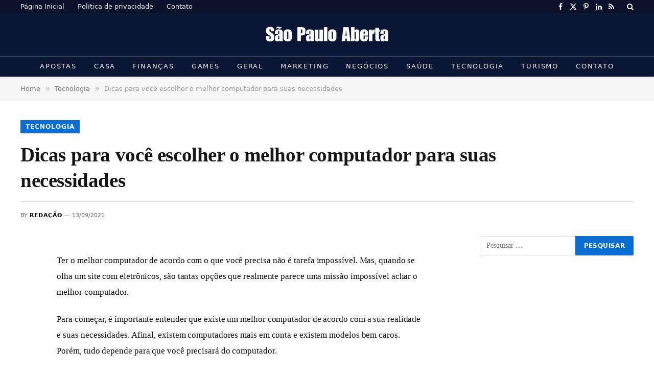

--- FILE ---
content_type: text/html; charset=UTF-8
request_url: https://www.saopauloaberta.com.br/2021/09/dicas-para-voce-escolher-o-melhor-computador-para-suas-necessidades.html
body_size: 16799
content:
<!DOCTYPE html><html lang="pt-BR" class="s-light site-s-light"><head><script data-no-optimize="1" type="a90f554612d4429d41fe7c6d-text/javascript">var litespeed_docref=sessionStorage.getItem("litespeed_docref");litespeed_docref&&(Object.defineProperty(document,"referrer",{get:function(){return litespeed_docref}}),sessionStorage.removeItem("litespeed_docref"));</script> <meta charset="UTF-8" /><meta name="viewport" content="width=device-width, initial-scale=1" /><title>Dicas para você escolher o melhor computador para suas necessidades &#8211; São Paulo Aberta</title><link rel="preload" as="font" href="https://www.saopauloaberta.com.br/wp-content/themes/smart-mag/css/icons/fonts/ts-icons.woff2?v3.2" type="font/woff2" crossorigin="anonymous" /><meta name='robots' content='max-image-preview:large' /><link rel='dns-prefetch' href='//fonts.googleapis.com' /><link rel="alternate" type="application/rss+xml" title="Feed para São Paulo Aberta &raquo;" href="https://www.saopauloaberta.com.br/feed" /><link rel="alternate" type="application/rss+xml" title="Feed de comentários para São Paulo Aberta &raquo;" href="https://www.saopauloaberta.com.br/comments/feed" /><link rel="alternate" title="oEmbed (JSON)" type="application/json+oembed" href="https://www.saopauloaberta.com.br/wp-json/oembed/1.0/embed?url=https%3A%2F%2Fwww.saopauloaberta.com.br%2F2021%2F09%2Fdicas-para-voce-escolher-o-melhor-computador-para-suas-necessidades.html" /><link rel="alternate" title="oEmbed (XML)" type="text/xml+oembed" href="https://www.saopauloaberta.com.br/wp-json/oembed/1.0/embed?url=https%3A%2F%2Fwww.saopauloaberta.com.br%2F2021%2F09%2Fdicas-para-voce-escolher-o-melhor-computador-para-suas-necessidades.html&#038;format=xml" /><style id='wp-img-auto-sizes-contain-inline-css' type='text/css'>img:is([sizes=auto i],[sizes^="auto," i]){contain-intrinsic-size:3000px 1500px}
/*# sourceURL=wp-img-auto-sizes-contain-inline-css */</style><link data-optimized="2" rel="stylesheet" href="https://www.saopauloaberta.com.br/wp-content/litespeed/css/a1ceb5aace801d86c3c92025fc222ae7.css?ver=8c8f1" /><style id='classic-theme-styles-inline-css' type='text/css'>/*! This file is auto-generated */
.wp-block-button__link{color:#fff;background-color:#32373c;border-radius:9999px;box-shadow:none;text-decoration:none;padding:calc(.667em + 2px) calc(1.333em + 2px);font-size:1.125em}.wp-block-file__button{background:#32373c;color:#fff;text-decoration:none}
/*# sourceURL=/wp-includes/css/classic-themes.min.css */</style><style id='global-styles-inline-css' type='text/css'>:root{--wp--preset--aspect-ratio--square: 1;--wp--preset--aspect-ratio--4-3: 4/3;--wp--preset--aspect-ratio--3-4: 3/4;--wp--preset--aspect-ratio--3-2: 3/2;--wp--preset--aspect-ratio--2-3: 2/3;--wp--preset--aspect-ratio--16-9: 16/9;--wp--preset--aspect-ratio--9-16: 9/16;--wp--preset--color--black: #000000;--wp--preset--color--cyan-bluish-gray: #abb8c3;--wp--preset--color--white: #ffffff;--wp--preset--color--pale-pink: #f78da7;--wp--preset--color--vivid-red: #cf2e2e;--wp--preset--color--luminous-vivid-orange: #ff6900;--wp--preset--color--luminous-vivid-amber: #fcb900;--wp--preset--color--light-green-cyan: #7bdcb5;--wp--preset--color--vivid-green-cyan: #00d084;--wp--preset--color--pale-cyan-blue: #8ed1fc;--wp--preset--color--vivid-cyan-blue: #0693e3;--wp--preset--color--vivid-purple: #9b51e0;--wp--preset--gradient--vivid-cyan-blue-to-vivid-purple: linear-gradient(135deg,rgb(6,147,227) 0%,rgb(155,81,224) 100%);--wp--preset--gradient--light-green-cyan-to-vivid-green-cyan: linear-gradient(135deg,rgb(122,220,180) 0%,rgb(0,208,130) 100%);--wp--preset--gradient--luminous-vivid-amber-to-luminous-vivid-orange: linear-gradient(135deg,rgb(252,185,0) 0%,rgb(255,105,0) 100%);--wp--preset--gradient--luminous-vivid-orange-to-vivid-red: linear-gradient(135deg,rgb(255,105,0) 0%,rgb(207,46,46) 100%);--wp--preset--gradient--very-light-gray-to-cyan-bluish-gray: linear-gradient(135deg,rgb(238,238,238) 0%,rgb(169,184,195) 100%);--wp--preset--gradient--cool-to-warm-spectrum: linear-gradient(135deg,rgb(74,234,220) 0%,rgb(151,120,209) 20%,rgb(207,42,186) 40%,rgb(238,44,130) 60%,rgb(251,105,98) 80%,rgb(254,248,76) 100%);--wp--preset--gradient--blush-light-purple: linear-gradient(135deg,rgb(255,206,236) 0%,rgb(152,150,240) 100%);--wp--preset--gradient--blush-bordeaux: linear-gradient(135deg,rgb(254,205,165) 0%,rgb(254,45,45) 50%,rgb(107,0,62) 100%);--wp--preset--gradient--luminous-dusk: linear-gradient(135deg,rgb(255,203,112) 0%,rgb(199,81,192) 50%,rgb(65,88,208) 100%);--wp--preset--gradient--pale-ocean: linear-gradient(135deg,rgb(255,245,203) 0%,rgb(182,227,212) 50%,rgb(51,167,181) 100%);--wp--preset--gradient--electric-grass: linear-gradient(135deg,rgb(202,248,128) 0%,rgb(113,206,126) 100%);--wp--preset--gradient--midnight: linear-gradient(135deg,rgb(2,3,129) 0%,rgb(40,116,252) 100%);--wp--preset--font-size--small: 13px;--wp--preset--font-size--medium: 20px;--wp--preset--font-size--large: 36px;--wp--preset--font-size--x-large: 42px;--wp--preset--spacing--20: 0.44rem;--wp--preset--spacing--30: 0.67rem;--wp--preset--spacing--40: 1rem;--wp--preset--spacing--50: 1.5rem;--wp--preset--spacing--60: 2.25rem;--wp--preset--spacing--70: 3.38rem;--wp--preset--spacing--80: 5.06rem;--wp--preset--shadow--natural: 6px 6px 9px rgba(0, 0, 0, 0.2);--wp--preset--shadow--deep: 12px 12px 50px rgba(0, 0, 0, 0.4);--wp--preset--shadow--sharp: 6px 6px 0px rgba(0, 0, 0, 0.2);--wp--preset--shadow--outlined: 6px 6px 0px -3px rgb(255, 255, 255), 6px 6px rgb(0, 0, 0);--wp--preset--shadow--crisp: 6px 6px 0px rgb(0, 0, 0);}:where(.is-layout-flex){gap: 0.5em;}:where(.is-layout-grid){gap: 0.5em;}body .is-layout-flex{display: flex;}.is-layout-flex{flex-wrap: wrap;align-items: center;}.is-layout-flex > :is(*, div){margin: 0;}body .is-layout-grid{display: grid;}.is-layout-grid > :is(*, div){margin: 0;}:where(.wp-block-columns.is-layout-flex){gap: 2em;}:where(.wp-block-columns.is-layout-grid){gap: 2em;}:where(.wp-block-post-template.is-layout-flex){gap: 1.25em;}:where(.wp-block-post-template.is-layout-grid){gap: 1.25em;}.has-black-color{color: var(--wp--preset--color--black) !important;}.has-cyan-bluish-gray-color{color: var(--wp--preset--color--cyan-bluish-gray) !important;}.has-white-color{color: var(--wp--preset--color--white) !important;}.has-pale-pink-color{color: var(--wp--preset--color--pale-pink) !important;}.has-vivid-red-color{color: var(--wp--preset--color--vivid-red) !important;}.has-luminous-vivid-orange-color{color: var(--wp--preset--color--luminous-vivid-orange) !important;}.has-luminous-vivid-amber-color{color: var(--wp--preset--color--luminous-vivid-amber) !important;}.has-light-green-cyan-color{color: var(--wp--preset--color--light-green-cyan) !important;}.has-vivid-green-cyan-color{color: var(--wp--preset--color--vivid-green-cyan) !important;}.has-pale-cyan-blue-color{color: var(--wp--preset--color--pale-cyan-blue) !important;}.has-vivid-cyan-blue-color{color: var(--wp--preset--color--vivid-cyan-blue) !important;}.has-vivid-purple-color{color: var(--wp--preset--color--vivid-purple) !important;}.has-black-background-color{background-color: var(--wp--preset--color--black) !important;}.has-cyan-bluish-gray-background-color{background-color: var(--wp--preset--color--cyan-bluish-gray) !important;}.has-white-background-color{background-color: var(--wp--preset--color--white) !important;}.has-pale-pink-background-color{background-color: var(--wp--preset--color--pale-pink) !important;}.has-vivid-red-background-color{background-color: var(--wp--preset--color--vivid-red) !important;}.has-luminous-vivid-orange-background-color{background-color: var(--wp--preset--color--luminous-vivid-orange) !important;}.has-luminous-vivid-amber-background-color{background-color: var(--wp--preset--color--luminous-vivid-amber) !important;}.has-light-green-cyan-background-color{background-color: var(--wp--preset--color--light-green-cyan) !important;}.has-vivid-green-cyan-background-color{background-color: var(--wp--preset--color--vivid-green-cyan) !important;}.has-pale-cyan-blue-background-color{background-color: var(--wp--preset--color--pale-cyan-blue) !important;}.has-vivid-cyan-blue-background-color{background-color: var(--wp--preset--color--vivid-cyan-blue) !important;}.has-vivid-purple-background-color{background-color: var(--wp--preset--color--vivid-purple) !important;}.has-black-border-color{border-color: var(--wp--preset--color--black) !important;}.has-cyan-bluish-gray-border-color{border-color: var(--wp--preset--color--cyan-bluish-gray) !important;}.has-white-border-color{border-color: var(--wp--preset--color--white) !important;}.has-pale-pink-border-color{border-color: var(--wp--preset--color--pale-pink) !important;}.has-vivid-red-border-color{border-color: var(--wp--preset--color--vivid-red) !important;}.has-luminous-vivid-orange-border-color{border-color: var(--wp--preset--color--luminous-vivid-orange) !important;}.has-luminous-vivid-amber-border-color{border-color: var(--wp--preset--color--luminous-vivid-amber) !important;}.has-light-green-cyan-border-color{border-color: var(--wp--preset--color--light-green-cyan) !important;}.has-vivid-green-cyan-border-color{border-color: var(--wp--preset--color--vivid-green-cyan) !important;}.has-pale-cyan-blue-border-color{border-color: var(--wp--preset--color--pale-cyan-blue) !important;}.has-vivid-cyan-blue-border-color{border-color: var(--wp--preset--color--vivid-cyan-blue) !important;}.has-vivid-purple-border-color{border-color: var(--wp--preset--color--vivid-purple) !important;}.has-vivid-cyan-blue-to-vivid-purple-gradient-background{background: var(--wp--preset--gradient--vivid-cyan-blue-to-vivid-purple) !important;}.has-light-green-cyan-to-vivid-green-cyan-gradient-background{background: var(--wp--preset--gradient--light-green-cyan-to-vivid-green-cyan) !important;}.has-luminous-vivid-amber-to-luminous-vivid-orange-gradient-background{background: var(--wp--preset--gradient--luminous-vivid-amber-to-luminous-vivid-orange) !important;}.has-luminous-vivid-orange-to-vivid-red-gradient-background{background: var(--wp--preset--gradient--luminous-vivid-orange-to-vivid-red) !important;}.has-very-light-gray-to-cyan-bluish-gray-gradient-background{background: var(--wp--preset--gradient--very-light-gray-to-cyan-bluish-gray) !important;}.has-cool-to-warm-spectrum-gradient-background{background: var(--wp--preset--gradient--cool-to-warm-spectrum) !important;}.has-blush-light-purple-gradient-background{background: var(--wp--preset--gradient--blush-light-purple) !important;}.has-blush-bordeaux-gradient-background{background: var(--wp--preset--gradient--blush-bordeaux) !important;}.has-luminous-dusk-gradient-background{background: var(--wp--preset--gradient--luminous-dusk) !important;}.has-pale-ocean-gradient-background{background: var(--wp--preset--gradient--pale-ocean) !important;}.has-electric-grass-gradient-background{background: var(--wp--preset--gradient--electric-grass) !important;}.has-midnight-gradient-background{background: var(--wp--preset--gradient--midnight) !important;}.has-small-font-size{font-size: var(--wp--preset--font-size--small) !important;}.has-medium-font-size{font-size: var(--wp--preset--font-size--medium) !important;}.has-large-font-size{font-size: var(--wp--preset--font-size--large) !important;}.has-x-large-font-size{font-size: var(--wp--preset--font-size--x-large) !important;}
:where(.wp-block-post-template.is-layout-flex){gap: 1.25em;}:where(.wp-block-post-template.is-layout-grid){gap: 1.25em;}
:where(.wp-block-term-template.is-layout-flex){gap: 1.25em;}:where(.wp-block-term-template.is-layout-grid){gap: 1.25em;}
:where(.wp-block-columns.is-layout-flex){gap: 2em;}:where(.wp-block-columns.is-layout-grid){gap: 2em;}
:root :where(.wp-block-pullquote){font-size: 1.5em;line-height: 1.6;}
/*# sourceURL=global-styles-inline-css */</style><style id='smartmag-skin-inline-css' type='text/css'>:root { --c-main: #096dd2;
--c-main-rgb: 9,109,210;
--text-font: "PT Serif", Georgia, serif;
--body-font: "PT Serif", Georgia, serif;
--ui-font: "Roboto", system-ui, -apple-system, "Segoe UI", Arial, sans-serif;
--title-font: "Roboto", system-ui, -apple-system, "Segoe UI", Arial, sans-serif;
--h-font: "Roboto", system-ui, -apple-system, "Segoe UI", Arial, sans-serif;
--title-font: var(--body-font);
--c-post-meta: var(--c-main);
--c-excerpts: #000000;
--excerpt-size: 13px;
--post-content-gaps: 1.3em; }
.s-dark body { background-color: #00091e; }
.post-title:not(._) { font-weight: bold; letter-spacing: -0.01em; }
:root { --sidebar-width: 301px; }
.ts-row, .has-el-gap { --sidebar-c-width: calc(var(--sidebar-width) + var(--grid-gutter-h) + var(--sidebar-c-pad)); }
:root { --sidebar-pad: 18px; --sidebar-sep-pad: 18px; }
.smart-head-main { --c-shadow: rgba(0,0,0,0.05); }
.smart-head-main .smart-head-top { --head-h: 25px; background-color: #0c122b; }
.smart-head-main .smart-head-mid { --head-h: 85px; background-color: #0a1633; }
.smart-head-main .smart-head-bot { --head-h: 40px; background-color: #0a1633; border-top-width: 1px; border-top-color: #304951; }
.navigation-main .menu > li > a { font-size: 13px; font-weight: normal; text-transform: uppercase; letter-spacing: 0.14em; }
.s-light .navigation { --c-nav-blip: #353535; }
.s-dark .navigation { --c-nav-blip: #6e769b; --c-nav-drop-bg: #0a1633; }
.s-dark .smart-head-mobile .smart-head-mid,
.smart-head-mobile .s-dark.smart-head-mid { background-color: #0a1633; }
.smart-head-mobile .smart-head-bot { --head-h: 40px; background-color: #0a1633; border-top-color: #304951; }
.s-dark .off-canvas, .off-canvas.s-dark { background-color: #080f22; }
.navigation-small { margin-left: calc(-1 * var(--nav-items-space)); }
.s-dark .navigation-small { --c-nav: rgba(255,255,255,0.92); --c-nav-hov: #fff; }
.navigation-scroll .menu > li > a { font-size: 13px; font-weight: normal; letter-spacing: 0.14em; }
.smart-head .navigation-scroll { --nav-items-space: 12px; }
.smart-head-main .spc-social { --c-spc-social: #fff; --c-spc-social-hov: #f2f2f2; }
.smart-head-main .search-icon:hover { color: #f2f2f2; }
.smart-head-mobile { --search-icon-size: 19px; }
.smart-head-mobile .search-icon { --item-mr: 11px; }
.smart-head-main .scheme-switcher a:hover { color: #f2f2f2; }
.smart-head-main .offcanvas-toggle { transform: scale(1.3); }
.s-dark .smart-head-mobile .offcanvas-toggle,
.smart-head-mobile .s-dark .offcanvas-toggle { --c-hamburger: rgba(255,255,255,0.85); }
.smart-head-mobile .hamburger-icon { --line-weight: 2px; }
.smart-head .ts-button1 { font-weight: normal; letter-spacing: 0.11em; height: 32px; line-height: 32px; }
.post-meta { font-family: var(--ui-font); }
.post-meta .meta-item, .post-meta .text-in { font-size: 10px; font-weight: 500; text-transform: uppercase; }
.post-meta .text-in, .post-meta .post-cat > a { font-size: 11px; }
.post-meta .post-cat > a { font-weight: 600; text-transform: uppercase; }
.s-light .block-wrap.s-dark { --c-post-meta: var(--c-contrast-450); }
.post-meta .post-author > a { color: #000000; }
.s-dark .post-meta .post-author > a { color: #ffffff; }
.post-meta .post-cat > a { color: var(--c-main); }
.s-dark .post-meta .post-cat > a { color: #ffffff; }
.l-post .excerpt { font-family: var(--ui-font); }
.l-post .excerpt { font-weight: normal; }
.cat-labels .category { font-family: var(--ui-font); font-size: 11px; font-weight: 600; text-transform: uppercase; letter-spacing: 0.08em; color: #ffffff; border-radius: 0px; padding-top: 2px; padding-left: 10px; }
.block-head-b .heading { font-family: var(--ui-font); font-size: 20px; font-weight: bold; text-transform: initial; }
.block-head-b { --space-below: 15px; }
.block-head-c { --line-weight: 3px; }
.block-head-h { --border-weight: 1px; }
.block-head-i { --space-below: 22px; --line-weight: 5px; }
.load-button { color: #000000; background-color: #ffffff; padding-top: 15px; padding-bottom: 15px; width: 400px; }
.loop-grid .ratio-is-custom { padding-bottom: calc(100% / 1.68); }
.loop-grid-base .post-title { font-size: 17px; }
.loop-grid-sm .post-title { font-size: 16px; }
.has-nums .l-post { --num-font: var(--body-font); }
.has-nums-a .l-post .post-title:before,
.has-nums-b .l-post .content:before { font-size: 26px; }
.has-nums:not(.has-nums-c) { --num-color: var(--c-main); }
.has-nums-a .l-post .post-title:before,
.has-nums-b .l-post .content:before { content: counter(ts-loop) "."; }
.loop-list .ratio-is-custom { padding-bottom: calc(100% / 1.575); }
.list-post { --list-p-media-width: 44%; --list-p-media-max-width: 85%; }
.list-post .media:not(i) { --list-p-media-max-width: 44%; }
.loop-small .post-title { font-size: 14px; }
.loop-small .media { width: 35%; max-width: 50%; }
.loop-small .media:not(i) { max-width: 122px; }
.single .featured .ratio-is-custom { padding-bottom: calc(100% / 1.8); }
.post-meta-single .meta-item, .post-meta-single .text-in { font-size: 11px; }
.entry-content { font-size: 17px; letter-spacing: -0.005em; }
.site-s-light .entry-content { color: #0c0c0c; }
:where(.entry-content) a { text-decoration: underline; text-underline-offset: 4px; text-decoration-thickness: 2px; }
.entry-content p { --post-content-gaps: 1.3em; }
.s-head-large .sub-title { font-size: 18px; letter-spacing: -0.01em; }
.s-post-large .post-content-wrap { display: grid; grid-template-columns: minmax(0, 1fr); }
.s-post-large .entry-content { max-width: min(100%, calc(720px + var(--p-spacious-pad)*2)); justify-self: center; }
@media (min-width: 1200px) { .has-nums-c .l-post .post-title:before,
.has-nums-c .l-post .content:before { font-size: 17px; }
.s-head-large .post-title { font-size: 39px; } }
@media (min-width: 941px) and (max-width: 1200px) { .ts-row, .has-el-gap { --sidebar-c-width: calc(var(--sidebar-width) + var(--grid-gutter-h) + var(--sidebar-c-pad)); }
.navigation-main .menu > li > a { font-size: calc(10px + (13px - 10px) * .7); } }
@media (min-width: 768px) and (max-width: 940px) { .ts-contain, .main { padding-left: 35px; padding-right: 35px; }
.layout-boxed-inner { --wrap-padding: 35px; }
:root { --wrap-padding: 35px; } }
@media (max-width: 767px) { .ts-contain, .main { padding-left: 25px; padding-right: 25px; }
.layout-boxed-inner { --wrap-padding: 25px; }
:root { --wrap-padding: 25px; } }


/*# sourceURL=smartmag-skin-inline-css */</style> <script id="smartmag-lazy-inline-js-after" type="litespeed/javascript">/**
 * @copyright ThemeSphere
 * @preserve
 */
var BunyadLazy={};BunyadLazy.load=function(){function a(e,n){var t={};e.dataset.bgset&&e.dataset.sizes?(t.sizes=e.dataset.sizes,t.srcset=e.dataset.bgset):t.src=e.dataset.bgsrc,function(t){var a=t.dataset.ratio;if(0<a){const e=t.parentElement;if(e.classList.contains("media-ratio")){const n=e.style;n.getPropertyValue("--a-ratio")||(n.paddingBottom=100/a+"%")}}}(e);var a,o=document.createElement("img");for(a in o.onload=function(){var t="url('"+(o.currentSrc||o.src)+"')",a=e.style;a.backgroundImage!==t&&requestAnimationFrame(()=>{a.backgroundImage=t,n&&n()}),o.onload=null,o.onerror=null,o=null},o.onerror=o.onload,t)o.setAttribute(a,t[a]);o&&o.complete&&0<o.naturalWidth&&o.onload&&o.onload()}function e(t){t.dataset.loaded||a(t,()=>{document.dispatchEvent(new Event("lazyloaded")),t.dataset.loaded=1})}function n(t){"complete"===document.readyState?t():window.addEventListener("load",t)}return{initEarly:function(){var t,a=()=>{document.querySelectorAll(".img.bg-cover:not(.lazyload)").forEach(e)};"complete"!==document.readyState?(t=setInterval(a,150),n(()=>{a(),clearInterval(t)})):a()},callOnLoad:n,initBgImages:function(t){t&&n(()=>{document.querySelectorAll(".img.bg-cover").forEach(e)})},bgLoad:a}}(),BunyadLazy.load.initEarly()</script> <script type="litespeed/javascript" data-src="https://www.saopauloaberta.com.br/wp-includes/js/jquery/jquery.min.js" id="jquery-core-js"></script> <link rel="https://api.w.org/" href="https://www.saopauloaberta.com.br/wp-json/" /><link rel="alternate" title="JSON" type="application/json" href="https://www.saopauloaberta.com.br/wp-json/wp/v2/posts/13564" /><link rel="EditURI" type="application/rsd+xml" title="RSD" href="https://www.saopauloaberta.com.br/xmlrpc.php?rsd" /><meta name="generator" content="WordPress 6.9" /><link rel="canonical" href="https://www.saopauloaberta.com.br/2021/09/dicas-para-voce-escolher-o-melhor-computador-para-suas-necessidades.html" /><link rel='shortlink' href='https://www.saopauloaberta.com.br/?p=13564' /> <script type="litespeed/javascript">var BunyadSchemeKey='bunyad-scheme';(()=>{const d=document.documentElement;const c=d.classList;var scheme=localStorage.getItem(BunyadSchemeKey);if(scheme){d.dataset.origClass=c;scheme==='dark'?c.remove('s-light','site-s-light'):c.remove('s-dark','site-s-dark');c.add('site-s-'+scheme,'s-'+scheme)}})()</script> <meta name="generator" content="Elementor 3.34.1; features: e_font_icon_svg, additional_custom_breakpoints; settings: css_print_method-external, google_font-enabled, font_display-swap"><style>.e-con.e-parent:nth-of-type(n+4):not(.e-lazyloaded):not(.e-no-lazyload),
				.e-con.e-parent:nth-of-type(n+4):not(.e-lazyloaded):not(.e-no-lazyload) * {
					background-image: none !important;
				}
				@media screen and (max-height: 1024px) {
					.e-con.e-parent:nth-of-type(n+3):not(.e-lazyloaded):not(.e-no-lazyload),
					.e-con.e-parent:nth-of-type(n+3):not(.e-lazyloaded):not(.e-no-lazyload) * {
						background-image: none !important;
					}
				}
				@media screen and (max-height: 640px) {
					.e-con.e-parent:nth-of-type(n+2):not(.e-lazyloaded):not(.e-no-lazyload),
					.e-con.e-parent:nth-of-type(n+2):not(.e-lazyloaded):not(.e-no-lazyload) * {
						background-image: none !important;
					}
				}</style> <script type="litespeed/javascript" data-src="https://www.googletagmanager.com/gtag/js?id=G-Y1VB4JJQ4R"></script> <script type="litespeed/javascript">window.dataLayer=window.dataLayer||[];function gtag(){dataLayer.push(arguments)}
gtag('js',new Date());gtag('config','G-Y1VB4JJQ4R')</script><link rel="icon" href="https://www.saopauloaberta.com.br/wp-content/uploads/2024/11/SA.webp" sizes="32x32" /><link rel="icon" href="https://www.saopauloaberta.com.br/wp-content/uploads/2024/11/SA.webp" sizes="192x192" /><link rel="apple-touch-icon" href="https://www.saopauloaberta.com.br/wp-content/uploads/2024/11/SA.webp" /><meta name="msapplication-TileImage" content="https://www.saopauloaberta.com.br/wp-content/uploads/2024/11/SA.webp" /></head><body class="wp-singular post-template-default single single-post postid-13564 single-format-standard wp-theme-smart-mag wp-child-theme-smart-mag-child right-sidebar post-layout-large-b post-cat-11 has-lb has-lb-sm ts-img-hov-fade layout-normal elementor-default elementor-kit-13574"><div class="main-wrap"><div class="off-canvas-backdrop"></div><div class="mobile-menu-container off-canvas s-dark hide-menu-lg" id="off-canvas"><div class="off-canvas-head">
<a href="#" class="close">
<span class="visuallyhidden">Close Menu</span>
<i class="tsi tsi-times"></i>
</a><div class="ts-logo"></div></div><div class="off-canvas-content"><ul class="mobile-menu"></ul><div class="off-canvas-widgets"><div id="search-3" class="widget widget_search"><form role="search" method="get" class="search-form" action="https://www.saopauloaberta.com.br/">
<label>
<span class="screen-reader-text">Pesquisar por:</span>
<input type="search" class="search-field" placeholder="Pesquisar &hellip;" value="" name="s" />
</label>
<input type="submit" class="search-submit" value="Pesquisar" /></form></div></div></div></div><div class="smart-head smart-head-a smart-head-main" id="smart-head" data-sticky="auto" data-sticky-type="smart" data-sticky-full><div class="smart-head-row smart-head-top s-dark smart-head-row-full"><div class="inner wrap"><div class="items items-left "><div class="nav-wrap"><nav class="navigation navigation-small nav-hov-a"><ul id="menu-menu-footer" class="menu"><li id="menu-item-13621" class="menu-item menu-item-type-post_type menu-item-object-page menu-item-home menu-item-13621"><a href="https://www.saopauloaberta.com.br/">Página Inicial</a></li><li id="menu-item-13622" class="menu-item menu-item-type-post_type menu-item-object-page menu-item-privacy-policy menu-item-13622"><a rel="privacy-policy" href="https://www.saopauloaberta.com.br/politica-de-privacidade">Política de privacidade</a></li><li id="menu-item-13623" class="menu-item menu-item-type-post_type menu-item-object-page menu-item-13623"><a href="https://www.saopauloaberta.com.br/contato">Contato</a></li></ul></nav></div></div><div class="items items-center empty"></div><div class="items items-right "><div class="spc-social-block spc-social spc-social-a smart-head-social">
<a href="https://www.facebook.com/saopauloaberta" class="link service s-facebook" target="_blank" rel="nofollow noopener">
<i class="icon tsi tsi-facebook"></i>					<span class="visuallyhidden">Facebook</span>
</a>
<a href="https://twitter.com/saopauloaberta" class="link service s-twitter" target="_blank" rel="nofollow noopener">
<i class="icon tsi tsi-twitter"></i>					<span class="visuallyhidden">X (Twitter)</span>
</a>
<a href="https://br.pinterest.com/saopauloaberta/" class="link service s-pinterest" target="_blank" rel="nofollow noopener">
<i class="icon tsi tsi-pinterest-p"></i>					<span class="visuallyhidden">Pinterest</span>
</a>
<a href="https://www.linkedin.com/in/s%C3%A3o-paulo-aberta-not%C3%ADcias-79461b224/" class="link service s-linkedin" target="_blank" rel="nofollow noopener">
<i class="icon tsi tsi-linkedin"></i>					<span class="visuallyhidden">LinkedIn</span>
</a>
<a href="https://www.saopauloaberta.com.br/feed/" class="link service s-rss" target="_blank" rel="nofollow noopener">
<i class="icon tsi tsi-rss"></i>					<span class="visuallyhidden">RSS</span>
</a></div><a href="#" class="search-icon has-icon-only is-icon" title="Search">
<i class="tsi tsi-search"></i>
</a></div></div></div><div class="smart-head-row smart-head-mid smart-head-row-3 s-dark smart-head-row-full"><div class="inner wrap"><div class="items items-left empty"></div><div class="items items-center ">
<a href="https://www.saopauloaberta.com.br/" title="São Paulo Aberta" rel="home" class="logo-link ts-logo logo-is-image">
<span>
<img data-lazyloaded="1" src="[data-uri]" data-src="https://www.saopauloaberta.com.br/wp-content/uploads/2024/11/Sao-Paulo-Aberta.webp" class="logo-image logo-image-dark" alt="São Paulo Aberta" data-srcset="https://www.saopauloaberta.com.br/wp-content/uploads/2024/11/Sao-Paulo-Aberta.webp ,https://www.saopauloaberta.com.br/wp-content/uploads/2024/11/Sao-Paulo-Abertax2.webp 2x" width="247" height="53"/><img data-lazyloaded="1" src="[data-uri]" data-src="https://www.saopauloaberta.com.br/wp-content/uploads/2024/11/Sao-Paulo-Aberta.webp" class="logo-image" alt="São Paulo Aberta" data-srcset="https://www.saopauloaberta.com.br/wp-content/uploads/2024/11/Sao-Paulo-Aberta.webp ,https://www.saopauloaberta.com.br/wp-content/uploads/2024/11/Sao-Paulo-Abertax2.webp 2x" width="247" height="53"/>
</span>
</a></div><div class="items items-right empty"></div></div></div><div class="smart-head-row smart-head-bot smart-head-row-3 s-dark has-center-nav smart-head-row-full"><div class="inner wrap"><div class="items items-left empty"></div><div class="items items-center "><div class="nav-wrap"><nav class="navigation navigation-main nav-hov-a"><ul id="menu-menu-1-main-navigation" class="menu"><li id="menu-item-14260" class="menu-item menu-item-type-taxonomy menu-item-object-category menu-cat-310 menu-item-14260"><a href="https://www.saopauloaberta.com.br/category/apostas">Apostas</a></li><li id="menu-item-14257" class="menu-item menu-item-type-taxonomy menu-item-object-category menu-cat-20 menu-item-14257"><a href="https://www.saopauloaberta.com.br/category/casa">Casa</a></li><li id="menu-item-14259" class="menu-item menu-item-type-taxonomy menu-item-object-category menu-cat-14 menu-item-14259"><a href="https://www.saopauloaberta.com.br/category/financas">Finanças</a></li><li id="menu-item-14263" class="menu-item menu-item-type-taxonomy menu-item-object-category menu-cat-35 menu-item-14263"><a href="https://www.saopauloaberta.com.br/category/games">Games</a></li><li id="menu-item-14264" class="menu-item menu-item-type-taxonomy menu-item-object-category menu-cat-18 menu-item-14264"><a href="https://www.saopauloaberta.com.br/category/geral">Geral</a></li><li id="menu-item-14261" class="menu-item menu-item-type-taxonomy menu-item-object-category menu-cat-23 menu-item-14261"><a href="https://www.saopauloaberta.com.br/category/marketing">Marketing</a></li><li id="menu-item-14255" class="menu-item menu-item-type-taxonomy menu-item-object-category menu-cat-9 menu-item-14255"><a href="https://www.saopauloaberta.com.br/category/negocios">Negócios</a></li><li id="menu-item-14256" class="menu-item menu-item-type-taxonomy menu-item-object-category menu-cat-13 menu-item-14256"><a href="https://www.saopauloaberta.com.br/category/saude">Saúde</a></li><li id="menu-item-14258" class="menu-item menu-item-type-taxonomy menu-item-object-category current-post-ancestor current-menu-parent current-post-parent menu-cat-11 menu-item-14258"><a href="https://www.saopauloaberta.com.br/category/tecnologia">Tecnologia</a></li><li id="menu-item-14262" class="menu-item menu-item-type-taxonomy menu-item-object-category menu-cat-5 menu-item-14262"><a href="https://www.saopauloaberta.com.br/category/turismo">Turismo</a></li><li id="menu-item-15271" class="menu-item menu-item-type-post_type menu-item-object-page menu-item-15271"><a href="https://www.saopauloaberta.com.br/contato">Contato</a></li></ul></nav></div></div><div class="items items-right empty"></div></div></div></div><div class="smart-head smart-head-a smart-head-mobile" id="smart-head-mobile" data-sticky="mid" data-sticky-type="smart" data-sticky-full><div class="smart-head-row smart-head-mid s-dark smart-head-row-full"><div class="inner wrap"><div class="items items-left ">
<a href="https://www.saopauloaberta.com.br/" title="São Paulo Aberta" rel="home" class="logo-link ts-logo logo-is-image">
<span>
<img data-lazyloaded="1" src="[data-uri]" data-src="https://www.saopauloaberta.com.br/wp-content/uploads/2024/11/Sao-Paulo-Aberta.webp" class="logo-image logo-image-dark" alt="São Paulo Aberta" data-srcset="https://www.saopauloaberta.com.br/wp-content/uploads/2024/11/Sao-Paulo-Aberta.webp ,https://www.saopauloaberta.com.br/wp-content/uploads/2024/11/Sao-Paulo-Abertax2.webp 2x" width="247" height="53"/><img data-lazyloaded="1" src="[data-uri]" data-src="https://www.saopauloaberta.com.br/wp-content/uploads/2024/11/Sao-Paulo-Aberta.webp" class="logo-image" alt="São Paulo Aberta" data-srcset="https://www.saopauloaberta.com.br/wp-content/uploads/2024/11/Sao-Paulo-Aberta.webp ,https://www.saopauloaberta.com.br/wp-content/uploads/2024/11/Sao-Paulo-Abertax2.webp 2x" width="247" height="53"/>
</span>
</a></div><div class="items items-center empty"></div><div class="items items-right "><a href="#" class="search-icon has-icon-only is-icon" title="Search">
<i class="tsi tsi-search"></i>
</a><button class="offcanvas-toggle has-icon" type="button" aria-label="Menu">
<span class="hamburger-icon hamburger-icon-a">
<span class="inner"></span>
</span>
</button></div></div></div><div class="smart-head-row smart-head-bot s-dark smart-head-scroll-nav smart-head-row-full"><div class="inner wrap"><div class="items items-left "><div class="nav-wrap"><nav class="navigation navigation-scroll nav-hov-a"><ul id="menu-menu-1-main-navigation-1" class="menu"><li class="menu-item menu-item-type-taxonomy menu-item-object-category menu-cat-310 menu-item-14260"><a href="https://www.saopauloaberta.com.br/category/apostas">Apostas</a></li><li class="menu-item menu-item-type-taxonomy menu-item-object-category menu-cat-20 menu-item-14257"><a href="https://www.saopauloaberta.com.br/category/casa">Casa</a></li><li class="menu-item menu-item-type-taxonomy menu-item-object-category menu-cat-14 menu-item-14259"><a href="https://www.saopauloaberta.com.br/category/financas">Finanças</a></li><li class="menu-item menu-item-type-taxonomy menu-item-object-category menu-cat-35 menu-item-14263"><a href="https://www.saopauloaberta.com.br/category/games">Games</a></li><li class="menu-item menu-item-type-taxonomy menu-item-object-category menu-cat-18 menu-item-14264"><a href="https://www.saopauloaberta.com.br/category/geral">Geral</a></li><li class="menu-item menu-item-type-taxonomy menu-item-object-category menu-cat-23 menu-item-14261"><a href="https://www.saopauloaberta.com.br/category/marketing">Marketing</a></li><li class="menu-item menu-item-type-taxonomy menu-item-object-category menu-cat-9 menu-item-14255"><a href="https://www.saopauloaberta.com.br/category/negocios">Negócios</a></li><li class="menu-item menu-item-type-taxonomy menu-item-object-category menu-cat-13 menu-item-14256"><a href="https://www.saopauloaberta.com.br/category/saude">Saúde</a></li><li class="menu-item menu-item-type-taxonomy menu-item-object-category current-post-ancestor current-menu-parent current-post-parent menu-cat-11 menu-item-14258"><a href="https://www.saopauloaberta.com.br/category/tecnologia">Tecnologia</a></li><li class="menu-item menu-item-type-taxonomy menu-item-object-category menu-cat-5 menu-item-14262"><a href="https://www.saopauloaberta.com.br/category/turismo">Turismo</a></li><li class="menu-item menu-item-type-post_type menu-item-object-page menu-item-15271"><a href="https://www.saopauloaberta.com.br/contato">Contato</a></li></ul></nav></div></div><div class="items items-center empty"></div><div class="items items-right empty"></div></div></div></div><nav class="breadcrumbs is-full-width breadcrumbs-b" id="breadcrumb"><div class="inner ts-contain "><span><a href="https://www.saopauloaberta.com.br/"><span>Home</span></a></span><span class="delim">&raquo;</span><span><a href="https://www.saopauloaberta.com.br/category/tecnologia"><span>Tecnologia</span></a></span><span class="delim">&raquo;</span><span class="current">Dicas para você escolher o melhor computador para suas necessidades</span></div></nav><div class="main ts-contain cf right-sidebar"><div class="s-head-large s-head-has-sep the-post-header s-head-modern s-head-large-b has-share-meta-right"><div class="post-meta post-meta-a post-meta-left post-meta-single has-below"><div class="post-meta-items meta-above"><span class="meta-item cat-labels">
<a href="https://www.saopauloaberta.com.br/category/tecnologia" class="category term-color-11" rel="category">Tecnologia</a>
</span></div><h1 class="is-title post-title">Dicas para você escolher o melhor computador para suas necessidades</h1><div class="post-meta-items meta-below has-author-img"><span class="meta-item post-author has-img"><span class="by">By</span> <a href="https://www.saopauloaberta.com.br/author/adec" title="Posts de Redação" rel="author">Redação</a></span><span class="meta-item date"><time class="post-date" datetime="2021-09-13T18:27:00-03:00">13/09/2021</time></span></div></div></div><div class="ts-row"><div class="col-8 main-content s-post-contain"><div class="single-featured"><div class="featured"></div></div><div class="the-post s-post-large-b s-post-large"><article id="post-13564" class="post-13564 post type-post status-publish format-standard category-tecnologia"><div class="post-content-wrap"><div class="post-content cf entry-content content-spacious"><p>Ter o melhor computador de acordo com o que você precisa não é tarefa impossível. Mas, quando se olha um site com eletrônicos, são tantas opções que realmente parece uma missão impossível achar o melhor computador.</p><p>Para começar, é importante entender que existe um melhor computador de acordo com a sua realidade e suas necessidades. Afinal, existem computadores mais em conta e existem modelos bem caros. Porém, tudo depende para que você precisará do computador.</p><p>Está confuso (a)? Então, vamos te dar algumas dicas para você escolher o melhor computador de acordo com as suas necessidades, confira!</p><h2 class="wp-block-heading">Como escolher o melhor computador?</h2><p>Primeiramente, saiba o quanto você tem de verba disponível para investir em um bom computador e para que você precisará do equipamento.</p><p>Há pessoas que precisam do computador para redação de textos e para pesquisas na internet. Já outras lidam com programas de edição de imagens, por exemplo.</p><p>E ainda há um terceiro grupo, que gosta de usar o computador para jogos. São perfis diferentes e que pedem diferentes configurações de equipamentos. Portanto, a primeira dica é você refletir para que necessita do computador.</p><p>Assim, você já começa a montar na sua cabeça qual o perfil ideal de equipamento que poderá comprar.</p><h3 class="wp-block-heading">1. Saiba os componentes essenciais de um computador</h3><p>Você já deve ter reparado a grande diferença de preço entre os diversos modelos de computador.</p><p>As diferenças, na verdade, se resumem aos componentes essenciais de um computador, que são:</p><ul class="wp-block-list"><li>Processador;</li><li>Memória RAM;</li><li>Capacidade de armazenamento;</li><li>Placa de vídeo.</li></ul><p>Assim, se você já sabe qual é o seu perfil, fica mais fácil saber até onde <a href="https://www.saopauloaberta.com.br/2021/10/acoes-fracionadas.html">vale a pena investir</a> em cada um desses itens.</p><p>Por exemplo, se seu uso do computador é apenas para trabalhos de escritório, você não precisa comprar um modelo que tenha uma placa de vídeo mega avançada.</p><p>De fato, um modelo com uma placa de vídeo bem moderna é bastante indicado para quem deseja usar o computador para games.</p><p>Se esse não for o seu caso, vale a pena procurar um modelo mais barato, de uma marca mais em conta também (vamos falar das principais marcas do mercado mais para frente nesse artigo).</p><p>Dessa forma, se você pretende usar um computador para edição de textos, mandar e-mails ou navegar pela internet, um modelo com 4 GB de memória RAM e um processador Core i5 é mais do que suficiente!</p><h3 class="wp-block-heading">2. Pesquise (e muito!)</h3><p>Há grande variação de preços entre os diferentes modelos de computador. Mas, se você pesquisar, encontrará modelos semelhantes com essa variação de preço. Portanto, a dica é pesquisar e bastante! Tenha calma e ponha tudo na ponta do lápis! Você pode, inclusive, acompanhar a variação de preços de modelos específicos (há sites que te permitem fazer isso) e aproveitar as promoções, usando, por exemplo, um <a href="https://www.cupomzeiros.com/desconto/kabum/" target="_blank" rel="noreferrer noopener">cupom Kabum</a>.</p><h3 class="wp-block-heading">3. Notebook ou desktop?</h3><p>Existe muita diferença entre trabalhar em um notebook, que são os computadores portáteis e um desktop.</p><p>Aqui, vale a pena a reflexão: você prefere trabalhar com um ou com outro? Há pessoas que não gostam de trabalhar em notebooks, preferindo desktops.</p><p>Já com outras, é o contrário: não abrem mão dos seus notebooks no trabalho. Ou seja, tem muito a ver com gostos pessoais e com o que você deseja para você.</p><p>E isso, influencia também o preço: geralmente notebooks com configurações superiores são mais caros do que desktops com a mesma configuração.</p><h3 class="wp-block-heading">4. Marcas</h3><p>Uma das grandes diferenças sobre os preços de computadores está nas diferentes marcas presentes no mercado brasileiro atual.</p><p>Assim, você encontrará excelentes produtos, com preços mais caros, se optar por marcas como Dell e Apple, por exemplo.</p><p>Mas, lembre-se que Apple não rola com Windows e certamente você também terá que comprar programas que te permitam abrir os arquivos salvos em Windows no seu iMac.</p><p>Já a Dell é considerada uma das melhores marcas de computadores no mundo, mas seus preços podem ser mais elevados.</p><p>Partindo de marcas mais em conta, temos os notebooks da Samsung, que têm bom desempenho. Porém, existem marcas ainda mais em conta, como a Positivo, por exemplo, que apresenta modelos com preços bem menores.</p><h3 class="wp-block-heading">5. Comprar um pronto ou montar?</h3><p>A última dica tem bastante a ver com seu perfil e o que você deseja do computador. Montar um desktop pode sair mais em conta e você pode colocar itens de maior performance.</p><p>Por outro lado, se desejar um notebook com a configuração mais caprichada, não vai pagar barato.</p><p>Ou seja, é necessário pensar bem no que você deseja, estudar as possibilidades, ver o que é essencial, conforme seu perfil e também colocar tudo na ponta do lápis, antes de decidir qual computador deseja adquirir.</p><p>Seguindo essas dicas e refletindo bem, você vai conseguir adquirir o melhor computador para você!</p></div></div></article><section class="navigate-posts"><div class="previous">
<span class="main-color title"><i class="tsi tsi-chevron-left"></i> Previous Article</span><span class="link"><a href="https://www.saopauloaberta.com.br/2021/09/placa-mercosul.html" rel="prev">Placa Mercosul: tudo o que você precisa saber</a></span></div><div class="next">
<span class="main-color title">Next Article <i class="tsi tsi-chevron-right"></i></span><span class="link"><a href="https://www.saopauloaberta.com.br/2021/09/saude-mental-dentro-dos-esportes.html" rel="next">Saúde mental dentro dos esportes</a></span></div></section><section class="related-posts"><div class="block-head block-head-ac block-head-c block-head-c2 is-left"><h2 class="heading">Related <span class="color">Posts</span></h2></div><section class="block-wrap block-grid cols-gap-sm mb-none" data-id="1"><div class="block-content"><div class="loop loop-grid loop-grid-sm grid grid-3 md:grid-2 xs:grid-1"><article class="l-post grid-post grid-sm-post"><div class="media">
<a href="https://www.saopauloaberta.com.br/2025/07/o-que-e-face-swap.html" class="image-link media-ratio ratio-is-custom" title="O que é face swap?"><span data-bgsrc="https://www.saopauloaberta.com.br/wp-content/uploads/2025/07/face_swap_ilustracao-450x300.webp" class="img bg-cover wp-post-image attachment-bunyad-medium size-bunyad-medium lazyload" data-bgset="https://www.saopauloaberta.com.br/wp-content/uploads/2025/07/face_swap_ilustracao-450x300.webp 450w, https://www.saopauloaberta.com.br/wp-content/uploads/2025/07/face_swap_ilustracao-1200x800.webp 1200w, https://www.saopauloaberta.com.br/wp-content/uploads/2025/07/face_swap_ilustracao-768x512.webp 768w, https://www.saopauloaberta.com.br/wp-content/uploads/2025/07/face_swap_ilustracao.webp 1536w" data-sizes="(max-width: 377px) 100vw, 377px" role="img" aria-label="O que é face swap"></span></a></div><div class="content"><div class="post-meta post-meta-a has-below"><h4 class="is-title post-title"><a href="https://www.saopauloaberta.com.br/2025/07/o-que-e-face-swap.html">O que é face swap?</a></h4><div class="post-meta-items meta-below"><span class="meta-item date"><span class="date-link"><time class="post-date" datetime="2025-07-22T23:35:02-03:00">22/07/2025</time></span></span></div></div></div></article><article class="l-post grid-post grid-sm-post"><div class="media">
<a href="https://www.saopauloaberta.com.br/2025/04/melhores-opcoes-de-gravador-de-tela-para-mac-em-2025.html" class="image-link media-ratio ratio-is-custom" title="Melhores Opções de Gravador de Tela para Mac em 2025"><span data-bgsrc="https://www.saopauloaberta.com.br/wp-content/uploads/2025/04/Melhores-Opcoes-de-Gravador-de-Tela-para-Mac-em-2025-450x300.jpg" class="img bg-cover wp-post-image attachment-bunyad-medium size-bunyad-medium lazyload" data-bgset="https://www.saopauloaberta.com.br/wp-content/uploads/2025/04/Melhores-Opcoes-de-Gravador-de-Tela-para-Mac-em-2025-450x300.jpg 450w, https://www.saopauloaberta.com.br/wp-content/uploads/2025/04/Melhores-Opcoes-de-Gravador-de-Tela-para-Mac-em-2025-768x512.jpg 768w, https://www.saopauloaberta.com.br/wp-content/uploads/2025/04/Melhores-Opcoes-de-Gravador-de-Tela-para-Mac-em-2025.jpg 1200w" data-sizes="(max-width: 377px) 100vw, 377px" role="img" aria-label="Melhores Opções de Gravador de Tela para Mac em 2025"></span></a></div><div class="content"><div class="post-meta post-meta-a has-below"><h4 class="is-title post-title"><a href="https://www.saopauloaberta.com.br/2025/04/melhores-opcoes-de-gravador-de-tela-para-mac-em-2025.html">Melhores Opções de Gravador de Tela para Mac em 2025</a></h4><div class="post-meta-items meta-below"><span class="meta-item date"><span class="date-link"><time class="post-date" datetime="2025-04-11T19:55:00-03:00">11/04/2025</time></span></span></div></div></div></article><article class="l-post grid-post grid-sm-post"><div class="media">
<a href="https://www.saopauloaberta.com.br/2025/03/zap-suite-o-guia-completo-para-empreendedores-digitais.html" class="image-link media-ratio ratio-is-custom" title="Zap Suite: O guia completo para empreendedores digitais"><span data-bgsrc="https://www.saopauloaberta.com.br/wp-content/uploads/2025/03/Zap-Suite-O-guia-completo-para-empreendedores-digitais-450x300.jpg" class="img bg-cover wp-post-image attachment-bunyad-medium size-bunyad-medium lazyload" data-bgset="https://www.saopauloaberta.com.br/wp-content/uploads/2025/03/Zap-Suite-O-guia-completo-para-empreendedores-digitais-450x300.jpg 450w, https://www.saopauloaberta.com.br/wp-content/uploads/2025/03/Zap-Suite-O-guia-completo-para-empreendedores-digitais-768x512.jpg 768w, https://www.saopauloaberta.com.br/wp-content/uploads/2025/03/Zap-Suite-O-guia-completo-para-empreendedores-digitais.jpg 1200w" data-sizes="(max-width: 377px) 100vw, 377px" role="img" aria-label="Zap Suite: O guia completo para empreendedores digitais"></span></a></div><div class="content"><div class="post-meta post-meta-a has-below"><h4 class="is-title post-title"><a href="https://www.saopauloaberta.com.br/2025/03/zap-suite-o-guia-completo-para-empreendedores-digitais.html">Zap Suite: O guia completo para empreendedores digitais</a></h4><div class="post-meta-items meta-below"><span class="meta-item date"><span class="date-link"><time class="post-date" datetime="2025-03-06T16:57:25-03:00">06/03/2025</time></span></span></div></div></div></article><article class="l-post grid-post grid-sm-post"><div class="media">
<a href="https://www.saopauloaberta.com.br/2025/02/tecnologia-na-arquitetura-inovacoes-que-estao-revolucionando-os-projetos-residenciais.html" class="image-link media-ratio ratio-is-custom" title="Tecnologia na arquitetura: inovações que estão revolucionando os projetos residenciais"><span data-bgsrc="https://www.saopauloaberta.com.br/wp-content/uploads/2025/02/Tecnologia-na-arquitetura-inovacoes-que-estao-revolucionando-os-projetos-residenciais-450x300.jpg" class="img bg-cover wp-post-image attachment-bunyad-medium size-bunyad-medium lazyload" data-bgset="https://www.saopauloaberta.com.br/wp-content/uploads/2025/02/Tecnologia-na-arquitetura-inovacoes-que-estao-revolucionando-os-projetos-residenciais-450x300.jpg 450w, https://www.saopauloaberta.com.br/wp-content/uploads/2025/02/Tecnologia-na-arquitetura-inovacoes-que-estao-revolucionando-os-projetos-residenciais-768x512.jpg 768w, https://www.saopauloaberta.com.br/wp-content/uploads/2025/02/Tecnologia-na-arquitetura-inovacoes-que-estao-revolucionando-os-projetos-residenciais.jpg 1200w" data-sizes="(max-width: 377px) 100vw, 377px" role="img" aria-label="Tecnologia na arquitetura: inovações que estão revolucionando os projetos residenciais"></span></a></div><div class="content"><div class="post-meta post-meta-a has-below"><h4 class="is-title post-title"><a href="https://www.saopauloaberta.com.br/2025/02/tecnologia-na-arquitetura-inovacoes-que-estao-revolucionando-os-projetos-residenciais.html">Tecnologia na arquitetura: inovações que estão revolucionando os projetos residenciais</a></h4><div class="post-meta-items meta-below"><span class="meta-item date"><span class="date-link"><time class="post-date" datetime="2025-02-12T16:53:33-03:00">12/02/2025</time></span></span></div></div></div></article><article class="l-post grid-post grid-sm-post"><div class="media">
<a href="https://www.saopauloaberta.com.br/2024/12/explorando-a-intersecao-entre-verificacao-de-identidade-e-privacidade-na-era-digital.html" class="image-link media-ratio ratio-is-custom" title="Explorando a Interseção entre Verificação de Identidade e Privacidade na Era Digital"><span data-bgsrc="https://www.saopauloaberta.com.br/wp-content/uploads/2024/12/Explorando-a-Intersecao-entre-Verificacao-de-Identidade-e-Privacidade-na-Era-Digital-450x253.jpg" class="img bg-cover wp-post-image attachment-bunyad-medium size-bunyad-medium lazyload" data-bgset="https://www.saopauloaberta.com.br/wp-content/uploads/2024/12/Explorando-a-Intersecao-entre-Verificacao-de-Identidade-e-Privacidade-na-Era-Digital-450x253.jpg 450w, https://www.saopauloaberta.com.br/wp-content/uploads/2024/12/Explorando-a-Intersecao-entre-Verificacao-de-Identidade-e-Privacidade-na-Era-Digital-300x169.jpg 300w, https://www.saopauloaberta.com.br/wp-content/uploads/2024/12/Explorando-a-Intersecao-entre-Verificacao-de-Identidade-e-Privacidade-na-Era-Digital-768x432.jpg 768w, https://www.saopauloaberta.com.br/wp-content/uploads/2024/12/Explorando-a-Intersecao-entre-Verificacao-de-Identidade-e-Privacidade-na-Era-Digital-150x84.jpg 150w, https://www.saopauloaberta.com.br/wp-content/uploads/2024/12/Explorando-a-Intersecao-entre-Verificacao-de-Identidade-e-Privacidade-na-Era-Digital.jpg 1200w" data-sizes="(max-width: 377px) 100vw, 377px" role="img" aria-label="Explorando a Interseção entre Verificação de Identidade e Privacidade na Era Digital"></span></a></div><div class="content"><div class="post-meta post-meta-a has-below"><h4 class="is-title post-title"><a href="https://www.saopauloaberta.com.br/2024/12/explorando-a-intersecao-entre-verificacao-de-identidade-e-privacidade-na-era-digital.html">Explorando a Interseção entre Verificação de Identidade e Privacidade na Era Digital</a></h4><div class="post-meta-items meta-below"><span class="meta-item date"><span class="date-link"><time class="post-date" datetime="2024-12-27T15:13:01-03:00">27/12/2024</time></span></span></div></div></div></article><article class="l-post grid-post grid-sm-post"><div class="media">
<a href="https://www.saopauloaberta.com.br/2024/12/melhores-celulares-para-jogar-free-fire.html" class="image-link media-ratio ratio-is-custom" title="Melhores celulares para jogar Free Fire"><span data-bgsrc="https://www.saopauloaberta.com.br/wp-content/uploads/2024/12/Melhores-celulares-para-jogar-Free-Fire-450x253.jpg" class="img bg-cover wp-post-image attachment-bunyad-medium size-bunyad-medium lazyload" data-bgset="https://www.saopauloaberta.com.br/wp-content/uploads/2024/12/Melhores-celulares-para-jogar-Free-Fire-450x253.jpg 450w, https://www.saopauloaberta.com.br/wp-content/uploads/2024/12/Melhores-celulares-para-jogar-Free-Fire-300x169.jpg 300w, https://www.saopauloaberta.com.br/wp-content/uploads/2024/12/Melhores-celulares-para-jogar-Free-Fire-768x432.jpg 768w, https://www.saopauloaberta.com.br/wp-content/uploads/2024/12/Melhores-celulares-para-jogar-Free-Fire-150x84.jpg 150w, https://www.saopauloaberta.com.br/wp-content/uploads/2024/12/Melhores-celulares-para-jogar-Free-Fire.jpg 1200w" data-sizes="(max-width: 377px) 100vw, 377px" role="img" aria-label="Melhores celulares para jogar Free Fire"></span></a></div><div class="content"><div class="post-meta post-meta-a has-below"><h4 class="is-title post-title"><a href="https://www.saopauloaberta.com.br/2024/12/melhores-celulares-para-jogar-free-fire.html">Melhores celulares para jogar Free Fire</a></h4><div class="post-meta-items meta-below"><span class="meta-item date"><span class="date-link"><time class="post-date" datetime="2024-12-04T20:14:18-03:00">04/12/2024</time></span></span></div></div></div></article></div></div></section></section><div class="comments"></div></div></div><aside class="col-4 main-sidebar has-sep" data-sticky="1"><div class="inner theiaStickySidebar"><div id="search-2" class="widget widget_search"><form role="search" method="get" class="search-form" action="https://www.saopauloaberta.com.br/">
<label>
<span class="screen-reader-text">Pesquisar por:</span>
<input type="search" class="search-field" placeholder="Pesquisar &hellip;" value="" name="s" />
</label>
<input type="submit" class="search-submit" value="Pesquisar" /></form></div></div></aside></div></div><footer class="main-footer cols-gap-lg footer-bold s-dark"><div class="lower-footer bold-footer-lower"><div class="ts-contain inner"><div class="links"><div class="menu-menu-footer-container"><ul id="menu-menu-footer-1" class="menu"><li class="menu-item menu-item-type-post_type menu-item-object-page menu-item-home menu-item-13621"><a href="https://www.saopauloaberta.com.br/">Página Inicial</a></li><li class="menu-item menu-item-type-post_type menu-item-object-page menu-item-privacy-policy menu-item-13622"><a rel="privacy-policy" href="https://www.saopauloaberta.com.br/politica-de-privacidade">Política de privacidade</a></li><li class="menu-item menu-item-type-post_type menu-item-object-page menu-item-13623"><a href="https://www.saopauloaberta.com.br/contato">Contato</a></li></ul></div></div><div class="copyright"><div style="font-size: 14px;line-height: 1.8;color: #ffffff;text-align: center"><div><strong>&copy; 2026 - São Paulo Aberta</strong> - CNPJ: 46.289.446/0001-89</div><div><strong>Telefone:</strong> (19) 98385-5555 - <strong>E-mail:</strong> <a href="/cdn-cgi/l/email-protection" class="__cf_email__" data-cfemail="671406081706120b08060502151306270211130249090213">[email&#160;protected]</a></div><div><strong>Endereço:</strong> Rua Comendador Torlogo Dauntre, 74, Sala 1207, Cambui, Campinas SP, CEP: 13025-270</div></div></div></div></footer></div><div class="search-modal-wrap" data-scheme=""><div class="search-modal-box" role="dialog" aria-modal="true"><form method="get" class="search-form" action="https://www.saopauloaberta.com.br/">
<input type="search" class="search-field live-search-query" name="s" placeholder="Search..." value="" required /><button type="submit" class="search-submit visuallyhidden">Submit</button><p class="message">
Type above and press <em>Enter</em> to search. Press <em>Esc</em> to cancel.</p></form></div></div> <script data-cfasync="false" src="/cdn-cgi/scripts/5c5dd728/cloudflare-static/email-decode.min.js"></script><script type="speculationrules">{"prefetch":[{"source":"document","where":{"and":[{"href_matches":"/*"},{"not":{"href_matches":["/wp-*.php","/wp-admin/*","/wp-content/uploads/*","/wp-content/*","/wp-content/plugins/*","/wp-content/themes/smart-mag-child/*","/wp-content/themes/smart-mag/*","/*\\?(.+)"]}},{"not":{"selector_matches":"a[rel~=\"nofollow\"]"}},{"not":{"selector_matches":".no-prefetch, .no-prefetch a"}}]},"eagerness":"conservative"}]}</script> <script type="litespeed/javascript">const lazyloadRunObserver=()=>{const lazyloadBackgrounds=document.querySelectorAll(`.e-con.e-parent:not(.e-lazyloaded)`);const lazyloadBackgroundObserver=new IntersectionObserver((entries)=>{entries.forEach((entry)=>{if(entry.isIntersecting){let lazyloadBackground=entry.target;if(lazyloadBackground){lazyloadBackground.classList.add('e-lazyloaded')}
lazyloadBackgroundObserver.unobserve(entry.target)}})},{rootMargin:'200px 0px 200px 0px'});lazyloadBackgrounds.forEach((lazyloadBackground)=>{lazyloadBackgroundObserver.observe(lazyloadBackground)})};const events=['DOMContentLiteSpeedLoaded','elementor/lazyload/observe',];events.forEach((event)=>{document.addEventListener(event,lazyloadRunObserver)})</script> <script type="application/ld+json">{"@context":"https:\/\/schema.org","@type":"BreadcrumbList","itemListElement":[{"@type":"ListItem","position":1,"item":{"@type":"WebPage","@id":"https:\/\/www.saopauloaberta.com.br\/","name":"Home"}},{"@type":"ListItem","position":2,"item":{"@type":"WebPage","@id":"https:\/\/www.saopauloaberta.com.br\/category\/tecnologia","name":"Tecnologia"}},{"@type":"ListItem","position":3,"item":{"@type":"WebPage","@id":"https:\/\/www.saopauloaberta.com.br\/2021\/09\/dicas-para-voce-escolher-o-melhor-computador-para-suas-necessidades.html","name":"Dicas para voc\u00ea escolher o melhor computador para suas necessidades"}}]}</script> <script id="smartmag-lazyload-js-extra" type="litespeed/javascript">var BunyadLazyConf={"type":"normal"}</script> <script id="smartmag-theme-js-extra" type="litespeed/javascript">var Bunyad={"ajaxurl":"https://www.saopauloaberta.com.br/wp-admin/admin-ajax.php"}</script> <script data-no-optimize="1" type="a90f554612d4429d41fe7c6d-text/javascript">window.lazyLoadOptions=Object.assign({},{threshold:300},window.lazyLoadOptions||{});!function(t,e){"object"==typeof exports&&"undefined"!=typeof module?module.exports=e():"function"==typeof define&&define.amd?define(e):(t="undefined"!=typeof globalThis?globalThis:t||self).LazyLoad=e()}(this,function(){"use strict";function e(){return(e=Object.assign||function(t){for(var e=1;e<arguments.length;e++){var n,a=arguments[e];for(n in a)Object.prototype.hasOwnProperty.call(a,n)&&(t[n]=a[n])}return t}).apply(this,arguments)}function o(t){return e({},at,t)}function l(t,e){return t.getAttribute(gt+e)}function c(t){return l(t,vt)}function s(t,e){return function(t,e,n){e=gt+e;null!==n?t.setAttribute(e,n):t.removeAttribute(e)}(t,vt,e)}function i(t){return s(t,null),0}function r(t){return null===c(t)}function u(t){return c(t)===_t}function d(t,e,n,a){t&&(void 0===a?void 0===n?t(e):t(e,n):t(e,n,a))}function f(t,e){et?t.classList.add(e):t.className+=(t.className?" ":"")+e}function _(t,e){et?t.classList.remove(e):t.className=t.className.replace(new RegExp("(^|\\s+)"+e+"(\\s+|$)")," ").replace(/^\s+/,"").replace(/\s+$/,"")}function g(t){return t.llTempImage}function v(t,e){!e||(e=e._observer)&&e.unobserve(t)}function b(t,e){t&&(t.loadingCount+=e)}function p(t,e){t&&(t.toLoadCount=e)}function n(t){for(var e,n=[],a=0;e=t.children[a];a+=1)"SOURCE"===e.tagName&&n.push(e);return n}function h(t,e){(t=t.parentNode)&&"PICTURE"===t.tagName&&n(t).forEach(e)}function a(t,e){n(t).forEach(e)}function m(t){return!!t[lt]}function E(t){return t[lt]}function I(t){return delete t[lt]}function y(e,t){var n;m(e)||(n={},t.forEach(function(t){n[t]=e.getAttribute(t)}),e[lt]=n)}function L(a,t){var o;m(a)&&(o=E(a),t.forEach(function(t){var e,n;e=a,(t=o[n=t])?e.setAttribute(n,t):e.removeAttribute(n)}))}function k(t,e,n){f(t,e.class_loading),s(t,st),n&&(b(n,1),d(e.callback_loading,t,n))}function A(t,e,n){n&&t.setAttribute(e,n)}function O(t,e){A(t,rt,l(t,e.data_sizes)),A(t,it,l(t,e.data_srcset)),A(t,ot,l(t,e.data_src))}function w(t,e,n){var a=l(t,e.data_bg_multi),o=l(t,e.data_bg_multi_hidpi);(a=nt&&o?o:a)&&(t.style.backgroundImage=a,n=n,f(t=t,(e=e).class_applied),s(t,dt),n&&(e.unobserve_completed&&v(t,e),d(e.callback_applied,t,n)))}function x(t,e){!e||0<e.loadingCount||0<e.toLoadCount||d(t.callback_finish,e)}function M(t,e,n){t.addEventListener(e,n),t.llEvLisnrs[e]=n}function N(t){return!!t.llEvLisnrs}function z(t){if(N(t)){var e,n,a=t.llEvLisnrs;for(e in a){var o=a[e];n=e,o=o,t.removeEventListener(n,o)}delete t.llEvLisnrs}}function C(t,e,n){var a;delete t.llTempImage,b(n,-1),(a=n)&&--a.toLoadCount,_(t,e.class_loading),e.unobserve_completed&&v(t,n)}function R(i,r,c){var l=g(i)||i;N(l)||function(t,e,n){N(t)||(t.llEvLisnrs={});var a="VIDEO"===t.tagName?"loadeddata":"load";M(t,a,e),M(t,"error",n)}(l,function(t){var e,n,a,o;n=r,a=c,o=u(e=i),C(e,n,a),f(e,n.class_loaded),s(e,ut),d(n.callback_loaded,e,a),o||x(n,a),z(l)},function(t){var e,n,a,o;n=r,a=c,o=u(e=i),C(e,n,a),f(e,n.class_error),s(e,ft),d(n.callback_error,e,a),o||x(n,a),z(l)})}function T(t,e,n){var a,o,i,r,c;t.llTempImage=document.createElement("IMG"),R(t,e,n),m(c=t)||(c[lt]={backgroundImage:c.style.backgroundImage}),i=n,r=l(a=t,(o=e).data_bg),c=l(a,o.data_bg_hidpi),(r=nt&&c?c:r)&&(a.style.backgroundImage='url("'.concat(r,'")'),g(a).setAttribute(ot,r),k(a,o,i)),w(t,e,n)}function G(t,e,n){var a;R(t,e,n),a=e,e=n,(t=Et[(n=t).tagName])&&(t(n,a),k(n,a,e))}function D(t,e,n){var a;a=t,(-1<It.indexOf(a.tagName)?G:T)(t,e,n)}function S(t,e,n){var a;t.setAttribute("loading","lazy"),R(t,e,n),a=e,(e=Et[(n=t).tagName])&&e(n,a),s(t,_t)}function V(t){t.removeAttribute(ot),t.removeAttribute(it),t.removeAttribute(rt)}function j(t){h(t,function(t){L(t,mt)}),L(t,mt)}function F(t){var e;(e=yt[t.tagName])?e(t):m(e=t)&&(t=E(e),e.style.backgroundImage=t.backgroundImage)}function P(t,e){var n;F(t),n=e,r(e=t)||u(e)||(_(e,n.class_entered),_(e,n.class_exited),_(e,n.class_applied),_(e,n.class_loading),_(e,n.class_loaded),_(e,n.class_error)),i(t),I(t)}function U(t,e,n,a){var o;n.cancel_on_exit&&(c(t)!==st||"IMG"===t.tagName&&(z(t),h(o=t,function(t){V(t)}),V(o),j(t),_(t,n.class_loading),b(a,-1),i(t),d(n.callback_cancel,t,e,a)))}function $(t,e,n,a){var o,i,r=(i=t,0<=bt.indexOf(c(i)));s(t,"entered"),f(t,n.class_entered),_(t,n.class_exited),o=t,i=a,n.unobserve_entered&&v(o,i),d(n.callback_enter,t,e,a),r||D(t,n,a)}function q(t){return t.use_native&&"loading"in HTMLImageElement.prototype}function H(t,o,i){t.forEach(function(t){return(a=t).isIntersecting||0<a.intersectionRatio?$(t.target,t,o,i):(e=t.target,n=t,a=o,t=i,void(r(e)||(f(e,a.class_exited),U(e,n,a,t),d(a.callback_exit,e,n,t))));var e,n,a})}function B(e,n){var t;tt&&!q(e)&&(n._observer=new IntersectionObserver(function(t){H(t,e,n)},{root:(t=e).container===document?null:t.container,rootMargin:t.thresholds||t.threshold+"px"}))}function J(t){return Array.prototype.slice.call(t)}function K(t){return t.container.querySelectorAll(t.elements_selector)}function Q(t){return c(t)===ft}function W(t,e){return e=t||K(e),J(e).filter(r)}function X(e,t){var n;(n=K(e),J(n).filter(Q)).forEach(function(t){_(t,e.class_error),i(t)}),t.update()}function t(t,e){var n,a,t=o(t);this._settings=t,this.loadingCount=0,B(t,this),n=t,a=this,Y&&window.addEventListener("online",function(){X(n,a)}),this.update(e)}var Y="undefined"!=typeof window,Z=Y&&!("onscroll"in window)||"undefined"!=typeof navigator&&/(gle|ing|ro)bot|crawl|spider/i.test(navigator.userAgent),tt=Y&&"IntersectionObserver"in window,et=Y&&"classList"in document.createElement("p"),nt=Y&&1<window.devicePixelRatio,at={elements_selector:".lazy",container:Z||Y?document:null,threshold:300,thresholds:null,data_src:"src",data_srcset:"srcset",data_sizes:"sizes",data_bg:"bg",data_bg_hidpi:"bg-hidpi",data_bg_multi:"bg-multi",data_bg_multi_hidpi:"bg-multi-hidpi",data_poster:"poster",class_applied:"applied",class_loading:"litespeed-loading",class_loaded:"litespeed-loaded",class_error:"error",class_entered:"entered",class_exited:"exited",unobserve_completed:!0,unobserve_entered:!1,cancel_on_exit:!0,callback_enter:null,callback_exit:null,callback_applied:null,callback_loading:null,callback_loaded:null,callback_error:null,callback_finish:null,callback_cancel:null,use_native:!1},ot="src",it="srcset",rt="sizes",ct="poster",lt="llOriginalAttrs",st="loading",ut="loaded",dt="applied",ft="error",_t="native",gt="data-",vt="ll-status",bt=[st,ut,dt,ft],pt=[ot],ht=[ot,ct],mt=[ot,it,rt],Et={IMG:function(t,e){h(t,function(t){y(t,mt),O(t,e)}),y(t,mt),O(t,e)},IFRAME:function(t,e){y(t,pt),A(t,ot,l(t,e.data_src))},VIDEO:function(t,e){a(t,function(t){y(t,pt),A(t,ot,l(t,e.data_src))}),y(t,ht),A(t,ct,l(t,e.data_poster)),A(t,ot,l(t,e.data_src)),t.load()}},It=["IMG","IFRAME","VIDEO"],yt={IMG:j,IFRAME:function(t){L(t,pt)},VIDEO:function(t){a(t,function(t){L(t,pt)}),L(t,ht),t.load()}},Lt=["IMG","IFRAME","VIDEO"];return t.prototype={update:function(t){var e,n,a,o=this._settings,i=W(t,o);{if(p(this,i.length),!Z&&tt)return q(o)?(e=o,n=this,i.forEach(function(t){-1!==Lt.indexOf(t.tagName)&&S(t,e,n)}),void p(n,0)):(t=this._observer,o=i,t.disconnect(),a=t,void o.forEach(function(t){a.observe(t)}));this.loadAll(i)}},destroy:function(){this._observer&&this._observer.disconnect(),K(this._settings).forEach(function(t){I(t)}),delete this._observer,delete this._settings,delete this.loadingCount,delete this.toLoadCount},loadAll:function(t){var e=this,n=this._settings;W(t,n).forEach(function(t){v(t,e),D(t,n,e)})},restoreAll:function(){var e=this._settings;K(e).forEach(function(t){P(t,e)})}},t.load=function(t,e){e=o(e);D(t,e)},t.resetStatus=function(t){i(t)},t}),function(t,e){"use strict";function n(){e.body.classList.add("litespeed_lazyloaded")}function a(){console.log("[LiteSpeed] Start Lazy Load"),o=new LazyLoad(Object.assign({},t.lazyLoadOptions||{},{elements_selector:"[data-lazyloaded]",callback_finish:n})),i=function(){o.update()},t.MutationObserver&&new MutationObserver(i).observe(e.documentElement,{childList:!0,subtree:!0,attributes:!0})}var o,i;t.addEventListener?t.addEventListener("load",a,!1):t.attachEvent("onload",a)}(window,document);</script><script data-no-optimize="1" type="a90f554612d4429d41fe7c6d-text/javascript">window.litespeed_ui_events=window.litespeed_ui_events||["mouseover","click","keydown","wheel","touchmove","touchstart"];var urlCreator=window.URL||window.webkitURL;function litespeed_load_delayed_js_force(){console.log("[LiteSpeed] Start Load JS Delayed"),litespeed_ui_events.forEach(e=>{window.removeEventListener(e,litespeed_load_delayed_js_force,{passive:!0})}),document.querySelectorAll("iframe[data-litespeed-src]").forEach(e=>{e.setAttribute("src",e.getAttribute("data-litespeed-src"))}),"loading"==document.readyState?window.addEventListener("DOMContentLoaded",litespeed_load_delayed_js):litespeed_load_delayed_js()}litespeed_ui_events.forEach(e=>{window.addEventListener(e,litespeed_load_delayed_js_force,{passive:!0})});async function litespeed_load_delayed_js(){let t=[];for(var d in document.querySelectorAll('script[type="litespeed/javascript"]').forEach(e=>{t.push(e)}),t)await new Promise(e=>litespeed_load_one(t[d],e));document.dispatchEvent(new Event("DOMContentLiteSpeedLoaded")),window.dispatchEvent(new Event("DOMContentLiteSpeedLoaded"))}function litespeed_load_one(t,e){console.log("[LiteSpeed] Load ",t);var d=document.createElement("script");d.addEventListener("load",e),d.addEventListener("error",e),t.getAttributeNames().forEach(e=>{"type"!=e&&d.setAttribute("data-src"==e?"src":e,t.getAttribute(e))});let a=!(d.type="text/javascript");!d.src&&t.textContent&&(d.src=litespeed_inline2src(t.textContent),a=!0),t.after(d),t.remove(),a&&e()}function litespeed_inline2src(t){try{var d=urlCreator.createObjectURL(new Blob([t.replace(/^(?:<!--)?(.*?)(?:-->)?$/gm,"$1")],{type:"text/javascript"}))}catch(e){d="data:text/javascript;base64,"+btoa(t.replace(/^(?:<!--)?(.*?)(?:-->)?$/gm,"$1"))}return d}</script><script data-no-optimize="1" type="a90f554612d4429d41fe7c6d-text/javascript">var litespeed_vary=document.cookie.replace(/(?:(?:^|.*;\s*)_lscache_vary\s*\=\s*([^;]*).*$)|^.*$/,"");litespeed_vary||fetch("/wp-content/plugins/litespeed-cache/guest.vary.php",{method:"POST",cache:"no-cache",redirect:"follow"}).then(e=>e.json()).then(e=>{console.log(e),e.hasOwnProperty("reload")&&"yes"==e.reload&&(sessionStorage.setItem("litespeed_docref",document.referrer),window.location.reload(!0))});</script><script data-optimized="1" type="litespeed/javascript" data-src="https://www.saopauloaberta.com.br/wp-content/litespeed/js/0c3161adee12c4b2cb85d2fa6b906576.js?ver=8c8f1"></script><script src="/cdn-cgi/scripts/7d0fa10a/cloudflare-static/rocket-loader.min.js" data-cf-settings="a90f554612d4429d41fe7c6d-|49" defer></script><script defer src="https://static.cloudflareinsights.com/beacon.min.js/vcd15cbe7772f49c399c6a5babf22c1241717689176015" integrity="sha512-ZpsOmlRQV6y907TI0dKBHq9Md29nnaEIPlkf84rnaERnq6zvWvPUqr2ft8M1aS28oN72PdrCzSjY4U6VaAw1EQ==" data-cf-beacon='{"version":"2024.11.0","token":"084b843747c744688ae18c19c5633f38","r":1,"server_timing":{"name":{"cfCacheStatus":true,"cfEdge":true,"cfExtPri":true,"cfL4":true,"cfOrigin":true,"cfSpeedBrain":true},"location_startswith":null}}' crossorigin="anonymous"></script>
</body></html>
<!-- Page optimized by LiteSpeed Cache @2026-01-14 17:57:31 -->

<!-- Page cached by LiteSpeed Cache 7.6.2 on 2026-01-14 17:57:31 -->
<!-- Guest Mode -->
<!-- QUIC.cloud UCSS in queue -->